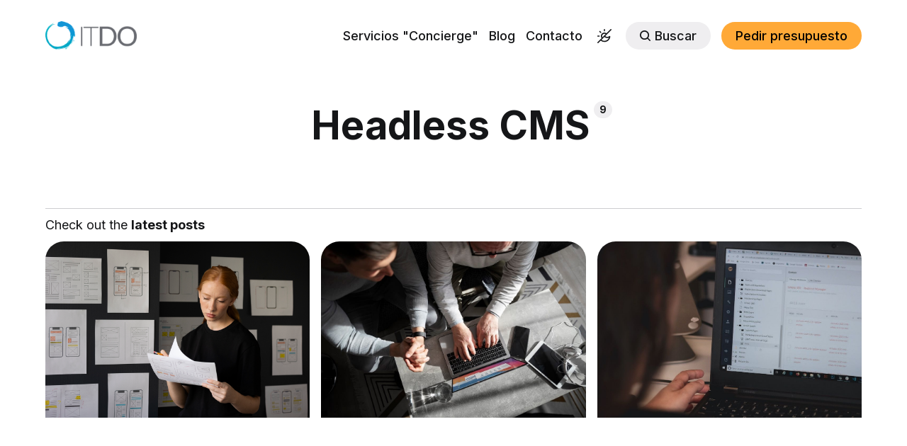

--- FILE ---
content_type: text/html; charset=utf-8
request_url: https://www.itdo.com/blog/tag/headless-cms/
body_size: 13042
content:
<!DOCTYPE html>
<html lang="es" class="auto-dark-mode">
	<head>
		<meta charset="utf-8">
		<meta http-equiv="X-UA-Compatible" content="IE=edge">
		<title>Headless CMS - Blog ITDO - Agencia de desarrollo Web, APPs y Marketing en Barcelona</title>
		<meta name="HandheldFriendly" content="True">
		<meta name="viewport" content="width=device-width, initial-scale=1">
		

<link rel="preconnect" href="https://fonts.googleapis.com"> 
<link rel="preconnect" href="https://fonts.gstatic.com" crossorigin>
<link rel="preload" as="style" href="https://fonts.googleapis.com/css2?family=Inter:wght@300;400;500;700&display=swap">
<link rel="stylesheet" href="https://fonts.googleapis.com/css2?family=Inter:wght@300;400;500;700&display=swap">













		<link rel="stylesheet" type="text/css" href="/blog/assets/css/screen.css?v=793ff4aea6">

		<link rel="manifest" href="/manifest.json"/>
		<link rel="icon" type="image/png" href="/img/ico/ITDO-icon-60px.png">
		<link rel="icon" type="image/png" href="/img/ico/android-icon-192x192.png" sizes="192x192">
		<link rel="apple-touch-icon" type="image/png" href="/img/ico/apple-icon-180x180.png" sizes="180x180">
		

		<style>
:root {
	--font-family-one: 'Inter', sans-serif;
	--font-weight-one-light: 300;
	--font-weight-one-bold: 700;

	--font-family-two: 'Inter', sans-serif;
	--font-weight-two-bold: 700;

	--font-family-three: 'Inter', sans-serif;
	--font-weight-three-regular: 400;
	--font-weight-three-medium: 500;
	--font-weight-three-bold: 700;

	--letter-spacing: -.01em;
}
</style>

		<meta name="description" content="Headless CMS  ITDO. Agencia especializada en desarrollar páginas web.">
    <link rel="icon" href="https://www.itdo.com/blog/content/images/size/w256h256/2018/10/ITDO-icon-60px-1.png" type="image/png">
    <link rel="canonical" href="https://www.itdo.com/blog/tag/headless-cms/">
    <meta name="referrer" content="no-referrer-when-downgrade">
    
    <meta property="og:site_name" content="Blog ITDO - Agencia de desarrollo Web, APPs y Marketing en Barcelona">
    <meta property="og:type" content="website">
    <meta property="og:title" content="Headless CMS - Blog ITDO - Agencia de desarrollo Web, APPs y Marketing en Barcelona">
    <meta property="og:description" content="Headless CMS  ITDO. Agencia especializada en desarrollar páginas web.">
    <meta property="og:url" content="https://www.itdo.com/blog/tag/headless-cms/">
    <meta property="og:image" content="https://www.itdo.com/blog/content/images/2022/06/Header-socialmedia-5.jpg">
    <meta property="article:publisher" content="https://www.facebook.com/itdo.solutions">
    <meta name="twitter:card" content="summary_large_image">
    <meta name="twitter:title" content="Headless CMS - Blog ITDO - Agencia de desarrollo Web, APPs y Marketing en Barcelona">
    <meta name="twitter:description" content="Headless CMS  ITDO. Agencia especializada en desarrollar páginas web.">
    <meta name="twitter:url" content="https://www.itdo.com/blog/tag/headless-cms/">
    <meta name="twitter:image" content="https://www.itdo.com/blog/content/images/2022/06/Header-socialmedia-5.jpg">
    <meta name="twitter:site" content="@ITDO_Solutions">
    <meta property="og:image:width" content="1200">
    <meta property="og:image:height" content="600">
    
    <script type="application/ld+json">
{
    "@context": "https://schema.org",
    "@type": "Series",
    "publisher": {
        "@type": "Organization",
        "name": "Blog ITDO - Agencia de desarrollo Web, APPs y Marketing en Barcelona",
        "url": "https://www.itdo.com/blog/",
        "logo": {
            "@type": "ImageObject",
            "url": "https://www.itdo.com/blog/content/images/2022/06/ITDO.png"
        }
    },
    "url": "https://www.itdo.com/blog/tag/headless-cms/",
    "name": "Headless CMS",
    "mainEntityOfPage": "https://www.itdo.com/blog/tag/headless-cms/",
    "description": "Headless CMS  ITDO. Agencia especializada en desarrollar páginas web."
}
    </script>

    <meta name="generator" content="Ghost 5.80">
    <link rel="alternate" type="application/rss+xml" title="Blog ITDO - Agencia de desarrollo Web, APPs y Marketing en Barcelona" href="https://www.itdo.com/blog/rss/">
    <script defer src="https://cdn.jsdelivr.net/ghost/portal@~2.37/umd/portal.min.js" data-i18n="true" data-ghost="https://www.itdo.com/blog/" data-key="31dbfa6264644158deeb18cc85" data-api="https://www.itdo.com/blog/ghost/api/content/" crossorigin="anonymous"></script><style id="gh-members-styles">.gh-post-upgrade-cta-content,
.gh-post-upgrade-cta {
    display: flex;
    flex-direction: column;
    align-items: center;
    font-family: -apple-system, BlinkMacSystemFont, 'Segoe UI', Roboto, Oxygen, Ubuntu, Cantarell, 'Open Sans', 'Helvetica Neue', sans-serif;
    text-align: center;
    width: 100%;
    color: #ffffff;
    font-size: 16px;
}

.gh-post-upgrade-cta-content {
    border-radius: 8px;
    padding: 40px 4vw;
}

.gh-post-upgrade-cta h2 {
    color: #ffffff;
    font-size: 28px;
    letter-spacing: -0.2px;
    margin: 0;
    padding: 0;
}

.gh-post-upgrade-cta p {
    margin: 20px 0 0;
    padding: 0;
}

.gh-post-upgrade-cta small {
    font-size: 16px;
    letter-spacing: -0.2px;
}

.gh-post-upgrade-cta a {
    color: #ffffff;
    cursor: pointer;
    font-weight: 500;
    box-shadow: none;
    text-decoration: underline;
}

.gh-post-upgrade-cta a:hover {
    color: #ffffff;
    opacity: 0.8;
    box-shadow: none;
    text-decoration: underline;
}

.gh-post-upgrade-cta a.gh-btn {
    display: block;
    background: #ffffff;
    text-decoration: none;
    margin: 28px 0 0;
    padding: 8px 18px;
    border-radius: 4px;
    font-size: 16px;
    font-weight: 600;
}

.gh-post-upgrade-cta a.gh-btn:hover {
    opacity: 0.92;
}</style>
    <script defer src="https://cdn.jsdelivr.net/ghost/sodo-search@~1.1/umd/sodo-search.min.js" data-key="31dbfa6264644158deeb18cc85" data-styles="https://cdn.jsdelivr.net/ghost/sodo-search@~1.1/umd/main.css" data-sodo-search="https://www.itdo.com/blog/" crossorigin="anonymous"></script>
    
    <link href="https://www.itdo.com/blog/webmentions/receive/" rel="webmention">
    <script defer src="/blog/public/cards.min.js?v=793ff4aea6"></script>
    <link rel="stylesheet" type="text/css" href="/blog/public/cards.min.css?v=793ff4aea6">
    <script defer src="/blog/public/comment-counts.min.js?v=793ff4aea6" data-ghost-comments-counts-api="https://www.itdo.com/blog/members/api/comments/counts/"></script>
    <script defer src="/blog/public/member-attribution.min.js?v=793ff4aea6"></script>
    <style>
.comments-section {
    max-width: var(--max-width-post-wrap);
}
.google-auto-placed {
    background: #cdcdcd;
    padding: 10px;
    margin: 10px;
}
.google-auto-placed:before {
    content: "Ads";
    font-weight: 900;
    color: black!important;
}
.partial-dark-mode .is-logo img,
.auto-dark-mode .is-logo img,
.dark-mode .is-logo img {
  content: url("https://www.itdo.com/blog/content/media/ITDO-white.png");
}
.itdo-accent {
    color: black!important;
    background-color: #FFA937!important;
}
.partial-dark-mode .subscribe-alert .alert-success ,
.auto-dark-mode .subscribe-alert .alert-success ,
.dark-mode .subscribe-alert .alert-success  {
    color:black!important;
}
.partial-dark-mode .alert-error ,
.auto-dark-mode .alert-error ,
.dark-mode .alert-error  {
    color:black!important;
}
.subscribe-alert .alert-success {
    background-color: rgb(93, 255, 93);
     padding-left: 20px!important;
    padding-right: 20px!important;
}
.alert-error {
    background-color: rgb(255, 134, 134);
    color: white;
    padding-left: 20px!important;
    padding-right: 20px!important;
}
.partial-dark-mode:root,
.auto-dark-mode:root,
.dark-mode:root {
    --ghost-accent-color: #1095D7;
}   
.gh-portal-powered { 
    display: none!important; 
}
.gh-portal-triggerbtn-iframe {
    right: 100px!important;
    bottom: 5px!important;
}
input#copy-link {
    margin-top: 10px;
}
#nr-webreader {
    display: none;
}
.post-template #nr-webreader {
    display: block!important;
}
.hero-title a {
    color: var(--ghost-accent-color);
    font-weight: 600;
}
.membership-card .membership-button:nth-child(3) {
    background: #FFA937!important;
    color: black!important;
}
.footer-nav, .footer-nav-column {
    flex-grow: 300;
}
.footer-nav .footer-nav-column:last-child {
    flex-grow: 300;
    width: 250px;
}
.footer-nav-column {
    width: 180px;
}
.darkmode button {
    background: none;
    border: 0;
}
.hero-nonusers {
    font-weight: var(--font-weight-one-light);
    line-height: 1.2;
    max-width: 1500px;
    margin-top: 0;
    letter-spacing: var(--letter-spacing, normal);
    font-size: 6rem;
    margin-top: -4.5vh!important;
    margin-bottom: 4.5vh;
}
@media (max-width: 1024px) {
    .header-checkbox:checked ~ nav {
        width: 210px!important;
    }
    .header-nav li.darkmode svg {
        fill: white!important;
    }
    .partial-dark-mode .header-nav li.darkmode svg,
    .auto-dark-mode .header-nav li.darkmode svg,
    .dark-mode .header-nav li.darkmode svg {
        fill: black!important;
    }
    .hero-nonusers {
        font-size: 3rem!important;
        margin-top: 0px!important;
    }
}
@media (max-width: 1280px) {
    .global-tags a{
        margin-bottom: 7px;
    }
    .header-nav .signup {
     	display:none!important;   
    }
    .gh-portal-triggerbtn-iframe {
        right: 60px!important;
        bottom: -18px!important;
    }
}
.darkmode .icon-dark {
    margin-top:8px;
	width: 20px;
	height: 20px;
}

</style>

<script>
if ("serviceWorker" in navigator) {
	  window.addEventListener("load", function() {
	    navigator.serviceWorker
	      .register("/serviceWorker.js")
	      .then(res => console.log("service worker registered"))
	      .catch(err => console.log("service worker not registered", err))
	  })
}
</script>
   <!-- Start cookieyes banner -->
    <!--  <script id="cookieyes" type="text/javascript" src="https://cdn-cookieyes.com/client_data/e7ddf0acae581cd4c6c39fea/script.js"></script> -->
    <!-- End cookieyes banner --> 

<!-- Google Ads -->
<script async src="https://pagead2.googlesyndication.com/pagead/js/adsbygoogle.js?client=ca-pub-9011780667780408" crossorigin="anonymous" type="text/plain" data-cookieconsent="marketing"></script>

<!-- Google Tag Manager-->
<script  data-cookieconsent="statistics">(function(w,d,s,l,i){w[l]=w[l]||[];w[l].push({'gtm.start':
new Date().getTime(),event:'gtm.js'});var f=d.getElementsByTagName(s)[0],
j=d.createElement(s),dl=l!='dataLayer'?'&l='+l:'';j.async=true;j.src=
'https://www.googletagmanager.com/gtm.js?id='+i+dl;f.parentNode.insertBefore(j,f);
})(window,document,'script','dataLayer','GTM-P3GW9PX');</script> <style>:root {--ghost-accent-color: #134D91;}</style>
	</head>
	<body class="tag-template tag-headless-cms global-accent-color-buttons">
		<div class="global-wrap">
			<div class="global-content">
				<header class="header-section">
	<div class="header-wrap global-padding">
		<div class="header-logo"><a href="https://www.itdo.com/blog" class="is-logo"><img src="https://www.itdo.com/blog/content/images/2022/06/ITDO.png" alt="Blog ITDO - Agencia de desarrollo Web, APPs y Marketing en Barcelona home"></a>
</div>
		<div class="header-nav is-button-accent-color">
			<span class="header-search search-open is-mobile"><svg role="img" viewBox="0 0 24 24" xmlns="http://www.w3.org/2000/svg"><path d="m16.822 18.813 4.798 4.799c.262.248.61.388.972.388.772-.001 1.407-.637 1.407-1.409 0-.361-.139-.709-.387-.971l-4.799-4.797c3.132-4.108 2.822-10.005-.928-13.756l-.007-.007-.278-.278a.6985.6985 0 0 0-.13-.107C13.36-1.017 7.021-.888 3.066 3.067c-4.088 4.089-4.088 10.729 0 14.816 3.752 3.752 9.65 4.063 13.756.93Zm-.965-13.719c2.95 2.953 2.95 7.81 0 10.763-2.953 2.949-7.809 2.949-10.762 0-2.951-2.953-2.951-7.81 0-10.763 2.953-2.95 7.809-2.95 10.762 0Z"/></svg></span>
			<input id="toggle" class="header-checkbox" type="checkbox">
			<label class="header-toggle" for="toggle">
				<span>
					<span class="bar"></span>
					<span class="bar"></span>
					<span class="bar"></span>
				</span>
			</label>
		<nav>
<ul>
	<li><a href="https://www.itdo.com/desarrollo-web-avanzado-a-medida">Servicios &quot;Concierge&quot;</a></li>
	<li><a href="https://www.itdo.com/blog/">Blog</a></li>
	<li><a href="https://www.itdo.com/contacto">Contacto</a></li>
	<li class="darkmode">
	<button title="Dark / Light Mode" type="button"><svg class="icon-dark" role="img" viewBox="0 0 24 24" xmlns="http://www.w3.org/2000/svg" aria-labelledby="color-scheme-system"><path d="M12 4a1 1 0 0 1-1-1V1a1 1 0 0 1 2 0v2a1 1 0 0 1-1 1zM4.933 6.348a.997.997 0 0 0 1.414 0 .999.999 0 0 0 0-1.414l-1.42-1.42a.999.999 0 1 0-1.414 1.414l1.42 1.42zM1 13h2a1 1 0 1 0 0-2H1a1 1 0 0 0 0 2zm19.486-8.072 3.221-3.221A.999.999 0 1 0 22.293.293l-3.221 3.221-1.42 1.42-2.19 2.19A5.955 5.955 0 0 0 12 6c-3.309 0-6 2.691-6 6 0 1.258.406 2.453 1.124 3.462l-2.105 2.105c-.026.021-.058.03-.083.055s-.033.056-.055.082l-1.368 1.368-.001.002-3.219 3.219a.999.999 0 1 0 1.414 1.414l3.987-3.987a10.03 10.03 0 0 0 6.332 2.262c5.103-.001 9.473-3.902 9.951-9.081a1 1 0 0 0-1.591-.896 5.96 5.96 0 0 1-7.037.06l5.717-5.716 1.42-1.421zm-.945 9.78c-1.21 3.337-4.564 5.587-8.257 5.238a8.019 8.019 0 0 1-4.165-1.651l4.802-4.802c.05.038.093.082.144.12a7.955 7.955 0 0 0 7.476 1.095zm-10.979-.684A3.968 3.968 0 0 1 8 12c0-2.206 1.794-4 4-4a3.98 3.98 0 0 1 2.025.561l-5.463 5.463z"></path></svg></button>
</li>	<li class="header-search search-open is-desktop global-button"><span><svg role="img" viewBox="0 0 24 24" xmlns="http://www.w3.org/2000/svg"><path d="m16.822 18.813 4.798 4.799c.262.248.61.388.972.388.772-.001 1.407-.637 1.407-1.409 0-.361-.139-.709-.387-.971l-4.799-4.797c3.132-4.108 2.822-10.005-.928-13.756l-.007-.007-.278-.278a.6985.6985 0 0 0-.13-.107C13.36-1.017 7.021-.888 3.066 3.067c-4.088 4.089-4.088 10.729 0 14.816 3.752 3.752 9.65 4.063 13.756.93Zm-.965-13.719c2.95 2.953 2.95 7.81 0 10.763-2.953 2.949-7.809 2.949-10.762 0-2.951-2.953-2.951-7.81 0-10.763 2.953-2.95 7.809-2.95 10.762 0Z"/></svg>Buscar</span></li>
	<li class="signup"><a href="https://www.itdo.com/blog/signup/" class="global-button">Únete a la Comunidad ITDO</a></li>
	<li class="account"><a href="https://www.itdo.com/pedir-presupuesto/proyecto" class="global-button itdo-accent">Pedir presupuesto</a></li>
</ul>
</nav>
	</div>
</div>
</header>				<main class="global-main">
					<div class="archive-section">
	<h1 class="archive-title global-title is-tag">Headless CMS<span>9</span></h1>
</div>
<div class="loop-section global-padding">
	<div class="global-subtitle">
		<small class="global-subtitle-title">
		Check out the <span>latest posts</span></small>
	</div>
	<div class="loop-wrap">
		<article class="item is-loop is-image">
	<div class="item-image global-image global-image-orientation global-radius is-square">
		
		<a href="/blog/diseno-de-emociones-claves-para-crear-vinculos-duraderos-entre-marca-y-usuario-2/" alt="link: UX sin ataduras: Cómo diseñar para arquitecturas headless">
			<img srcset="/blog/content/images/size/w300/2025/07/itdo-ux-sin-ataduras.png 300w, 
			 /blog/content/images/size/w600/2025/07/itdo-ux-sin-ataduras.png 600w,
			 /blog/content/images/size/w1200/2025/07/itdo-ux-sin-ataduras.png 1200w"
	 sizes="(max-width:480px) 300px, (max-width:768px) 600px, 1200px"
	 src="/blog/content/images/size/w1200/2025/07/itdo-ux-sin-ataduras.png"
	 loading="lazy"
	 alt="">
		</a>
		<div class="item-authors global-authors">
			<div>
				<div class="item-author global-item-author is-image global-image">
					<a href="/blog/author/chiyana/" class="global-link" title="Chiyana Simões"></a>
					<img src="/blog/content/images/size/w300/2022/06/20292935_1920895341488003_6176692886044470576_n.jpeg" loading="lazy" alt="Chiyana Simões">				</div>
			</div>
		</div>
	</div>
	<div class="item-content">
		<div class="item-tags global-tags">
			<a href="/blog/tag/diseno/">Diseño</a><span><a href="/blog/tag/diseno-ux/">Diseño UX</a><a href="/blog/tag/headless/">Headless</a></span>
		</div>
		<h2 class="item-title"><a href="/blog/diseno-de-emociones-claves-para-crear-vinculos-duraderos-entre-marca-y-usuario-2/">UX sin ataduras: Cómo diseñar para arquitecturas headless</a></h2>
		<p class="item-excerpt">
			Diseñar pensando en el usuario, no en el gestor de contenidos, priorizando la experiencia por encima de la estructura técnica.
		</p>
	</div>
</article>		<article class="item is-loop is-image">
	<div class="item-image global-image global-image-orientation global-radius is-square">
		
		<a href="/blog/drupal-cms-el-nuevo-camino-hacia-una-experiencia-mas-intuitiva/" alt="link: Drupal CMS: el nuevo camino hacia una experiencia más intuitiva">
			<img srcset="/blog/content/images/size/w300/2025/01/ITDO-drupal-cms-el-nuevo-camino-hacia-una-experiencia-mas-intuitiva.jpg 300w, 
			 /blog/content/images/size/w600/2025/01/ITDO-drupal-cms-el-nuevo-camino-hacia-una-experiencia-mas-intuitiva.jpg 600w,
			 /blog/content/images/size/w1200/2025/01/ITDO-drupal-cms-el-nuevo-camino-hacia-una-experiencia-mas-intuitiva.jpg 1200w"
	 sizes="(max-width:480px) 300px, (max-width:768px) 600px, 1200px"
	 src="/blog/content/images/size/w1200/2025/01/ITDO-drupal-cms-el-nuevo-camino-hacia-una-experiencia-mas-intuitiva.jpg"
	 loading="lazy"
	 alt="">
		</a>
		<div class="item-authors global-authors">
			<div>
				<div class="item-author global-item-author is-image global-image">
					<a href="/blog/author/chiyana/" class="global-link" title="Chiyana Simões"></a>
					<img src="/blog/content/images/size/w300/2022/06/20292935_1920895341488003_6176692886044470576_n.jpeg" loading="lazy" alt="Chiyana Simões">				</div>
			</div>
		</div>
	</div>
	<div class="item-content">
		<div class="item-tags global-tags">
			<a href="/blog/tag/drupal/">Drupal</a><span><a href="/blog/tag/cms/">CMS</a><a href="/blog/tag/headless-cms/">Headless CMS</a></span>
		</div>
		<h2 class="item-title"><a href="/blog/drupal-cms-el-nuevo-camino-hacia-una-experiencia-mas-intuitiva/">Drupal CMS: el nuevo camino hacia una experiencia más intuitiva</a></h2>
		<p class="item-excerpt">
			El impacto de Drupal CMS va más allá de las funcionalidades que ofrece.
		</p>
	</div>
</article>		<article class="item is-loop is-image">
	<div class="item-image global-image global-image-orientation global-radius is-square">
		
		<a href="/blog/headless-cms-vs-decoupled-cms/" alt="link: Headless CMS vs Decoupled CMS">
			<img srcset="/blog/content/images/size/w300/2023/05/sigmund-59yRYIHWtzY-unsplash.jpg 300w, 
			 /blog/content/images/size/w600/2023/05/sigmund-59yRYIHWtzY-unsplash.jpg 600w,
			 /blog/content/images/size/w1200/2023/05/sigmund-59yRYIHWtzY-unsplash.jpg 1200w"
	 sizes="(max-width:480px) 300px, (max-width:768px) 600px, 1200px"
	 src="/blog/content/images/size/w1200/2023/05/sigmund-59yRYIHWtzY-unsplash.jpg"
	 loading="lazy"
	 alt="">
		</a>
		<div class="item-authors global-authors">
			<div>
				<div class="item-author global-item-author is-image global-image">
					<a href="/blog/author/sergio-vergara/" class="global-link" title="Sergio Vergara"></a>
					<img src="/blog/content/images/size/w300/2022/06/perfil-cara.png" loading="lazy" alt="Sergio Vergara">				</div>
			</div>
		</div>
	</div>
	<div class="item-content">
		<div class="item-tags global-tags">
			<a href="/blog/tag/headless-cms/">Headless CMS</a><span><a href="/blog/tag/decoupled-cms/">Decoupled CMS</a><a href="/blog/tag/cms/">CMS</a></span>
		</div>
		<h2 class="item-title"><a href="/blog/headless-cms-vs-decoupled-cms/">Headless CMS vs Decoupled CMS</a></h2>
		<p class="item-excerpt">
			Revisemos las diferencias, los beneficios y también los inconvenientes de Headless CMS y un Decouple CMS.
		</p>
	</div>
</article>		<article class="item is-loop is-image">
	<div class="item-image global-image global-image-orientation global-radius is-square">
		
		<a href="/blog/el-futuro-del-e-commerce-headless-commerce/" alt="link: El futuro del e-Commerce: Headless Commerce">
			<img srcset="/blog/content/images/size/w300/2023/02/cardmapr-nl-pwxESDWRwDE-unsplash.jpg 300w, 
			 /blog/content/images/size/w600/2023/02/cardmapr-nl-pwxESDWRwDE-unsplash.jpg 600w,
			 /blog/content/images/size/w1200/2023/02/cardmapr-nl-pwxESDWRwDE-unsplash.jpg 1200w"
	 sizes="(max-width:480px) 300px, (max-width:768px) 600px, 1200px"
	 src="/blog/content/images/size/w1200/2023/02/cardmapr-nl-pwxESDWRwDE-unsplash.jpg"
	 loading="lazy"
	 alt="">
		</a>
		<div class="item-authors global-authors">
			<div>
				<div class="item-author global-item-author is-image global-image">
					<a href="/blog/author/sergio-vergara/" class="global-link" title="Sergio Vergara"></a>
					<img src="/blog/content/images/size/w300/2022/06/perfil-cara.png" loading="lazy" alt="Sergio Vergara">				</div>
			</div>
		</div>
	</div>
	<div class="item-content">
		<div class="item-tags global-tags">
			<a href="/blog/tag/e-commerce/">E-Commerce</a><span><a href="/blog/tag/headless/">Headless</a><a href="/blog/tag/headless-cms/">Headless CMS</a></span>
		</div>
		<h2 class="item-title"><a href="/blog/el-futuro-del-e-commerce-headless-commerce/">El futuro del e-Commerce: Headless Commerce</a></h2>
		<p class="item-excerpt">
			La competencia en el comercio electrónico actual es muy competitivo.
		</p>
	</div>
</article>		<article class="item is-loop is-image">
	<div class="item-image global-image global-image-orientation global-radius is-square">
		
		<a href="/blog/plataformas-headless-cms-para-tu-nuevo-sitio-web/" alt="link: Plataformas Headless CMS para tu nuevo sitio web">
			<img srcset="/blog/content/images/size/w300/2022/04/ITDO-HeadlessCMS.jpg 300w, 
			 /blog/content/images/size/w600/2022/04/ITDO-HeadlessCMS.jpg 600w,
			 /blog/content/images/size/w1200/2022/04/ITDO-HeadlessCMS.jpg 1200w"
	 sizes="(max-width:480px) 300px, (max-width:768px) 600px, 1200px"
	 src="/blog/content/images/size/w1200/2022/04/ITDO-HeadlessCMS.jpg"
	 loading="lazy"
	 alt="">
		</a>
		<div class="item-authors global-authors">
			<div>
				<div class="item-author global-item-author is-image global-image">
					<a href="/blog/author/sergio-vergara/" class="global-link" title="Sergio Vergara"></a>
					<img src="/blog/content/images/size/w300/2022/06/perfil-cara.png" loading="lazy" alt="Sergio Vergara">				</div>
			</div>
		</div>
	</div>
	<div class="item-content">
		<div class="item-tags global-tags">
			<a href="/blog/tag/headless-cms/">Headless CMS</a><span><a href="/blog/tag/digitalizacion/">Digitalización</a><a href="/blog/tag/sitios-web-estaticos/">sitios web estáticos</a></span>
		</div>
		<h2 class="item-title"><a href="/blog/plataformas-headless-cms-para-tu-nuevo-sitio-web/">Plataformas Headless CMS para tu nuevo sitio web</a></h2>
		<p class="item-excerpt">
			En abril de 2019 Chiyana ya nos presentaba las Plataformas Headless CMS - ¿Por qué deberías utilizarlas?. Si necesitas combinar un CMS y alguna solución para una Web estática y te encuentras en una situación en que debes decidirte sobre los diferentes enfoques, Headless CMS es lo que andas buscando....
		</p>
	</div>
</article>		<article class="item is-loop is-image">
	<div class="item-image global-image global-image-orientation global-radius is-square">
		
		<a href="/blog/tendencias-tecnologicas-de-e-commerce-2021/" alt="link: Tendencias tecnológicas de e-Commerce 2021">
			<img srcset="/blog/content/images/size/w300/2021/04/ITDO-Tendencias_tecnologicas.jpg 300w, 
			 /blog/content/images/size/w600/2021/04/ITDO-Tendencias_tecnologicas.jpg 600w,
			 /blog/content/images/size/w1200/2021/04/ITDO-Tendencias_tecnologicas.jpg 1200w"
	 sizes="(max-width:480px) 300px, (max-width:768px) 600px, 1200px"
	 src="/blog/content/images/size/w1200/2021/04/ITDO-Tendencias_tecnologicas.jpg"
	 loading="lazy"
	 alt="">
		</a>
		<div class="item-authors global-authors">
			<div>
				<div class="item-author global-item-author is-image global-image">
					<a href="/blog/author/sergio-vergara/" class="global-link" title="Sergio Vergara"></a>
					<img src="/blog/content/images/size/w300/2022/06/perfil-cara.png" loading="lazy" alt="Sergio Vergara">				</div>
			</div>
		</div>
	</div>
	<div class="item-content">
		<div class="item-tags global-tags">
			<a href="/blog/tag/e-commerce/">E-Commerce</a><span><a href="/blog/tag/digitalizacion/">Digitalización</a><a href="/blog/tag/graphql/">GraphQL</a></span>
		</div>
		<h2 class="item-title"><a href="/blog/tendencias-tecnologicas-de-e-commerce-2021/">Tendencias tecnológicas de e-Commerce 2021</a></h2>
		<p class="item-excerpt">
			La semana pasada te presenté 5 estrategias para mejorar tu tienda online en 2021 y hace unas semanas Verónica nos presentó 8 Tendencias de e-Commerce en 2021, es por ello que hoy quiero presentarte tendencias tecnológicas e-Commerce que puedes evaluar para evolucionar tu tienda online este 2021.

Las estrategias son...
		</p>
	</div>
</article>		<article class="item is-loop is-image">
	<div class="item-image global-image global-image-orientation global-radius is-square">
		
		<a href="/blog/como-mejorar-el-rendimiento-y-seguridad-de-mi-pagina-web/" alt="link: ¿Cómo mejorar el rendimiento y la seguridad de mi página web?">
			<img srcset="/blog/content/images/size/w300/2020/05/ITDO-rendimiento-seguridad-CMS.jpg 300w, 
			 /blog/content/images/size/w600/2020/05/ITDO-rendimiento-seguridad-CMS.jpg 600w,
			 /blog/content/images/size/w1200/2020/05/ITDO-rendimiento-seguridad-CMS.jpg 1200w"
	 sizes="(max-width:480px) 300px, (max-width:768px) 600px, 1200px"
	 src="/blog/content/images/size/w1200/2020/05/ITDO-rendimiento-seguridad-CMS.jpg"
	 loading="lazy"
	 alt="">
		</a>
		<div class="item-authors global-authors">
			<div>
				<div class="item-author global-item-author is-image global-image">
					<a href="/blog/author/sergio-vergara/" class="global-link" title="Sergio Vergara"></a>
					<img src="/blog/content/images/size/w300/2022/06/perfil-cara.png" loading="lazy" alt="Sergio Vergara">				</div>
			</div>
		</div>
	</div>
	<div class="item-content">
		<div class="item-tags global-tags">
			<a href="/blog/tag/desarrollo-web/">Desarrollo Web</a><span><a href="/blog/tag/diseno-web/">Diseño Web</a><a href="/blog/tag/seguridad/">Seguridad</a></span>
		</div>
		<h2 class="item-title"><a href="/blog/como-mejorar-el-rendimiento-y-seguridad-de-mi-pagina-web/">¿Cómo mejorar el rendimiento y la seguridad de mi página web?</a></h2>
		<p class="item-excerpt">
			Con un CMS desacoplado mejorarás el rendimiento y la seguridad, disminuyendo el doble el tiempo de carga de tu página web. 
		</p>
	</div>
</article>		<article class="item is-loop is-image">
	<div class="item-image global-image global-image-orientation global-radius is-square">
		
		<a href="/blog/conoces-la-arquitectura-de-desarrollo-web-jamstack/" alt="link: ¿Conoces la arquitectura de desarrollo web JAMstack?">
			<img srcset="/blog/content/images/size/w300/2019/06/ITDO-JAMstack-1.jpg 300w, 
			 /blog/content/images/size/w600/2019/06/ITDO-JAMstack-1.jpg 600w,
			 /blog/content/images/size/w1200/2019/06/ITDO-JAMstack-1.jpg 1200w"
	 sizes="(max-width:480px) 300px, (max-width:768px) 600px, 1200px"
	 src="/blog/content/images/size/w1200/2019/06/ITDO-JAMstack-1.jpg"
	 loading="lazy"
	 alt="">
		</a>
		<div class="item-authors global-authors">
			<div>
				<div class="item-author global-item-author is-image global-image">
					<a href="/blog/author/sergio-vergara/" class="global-link" title="Sergio Vergara"></a>
					<img src="/blog/content/images/size/w300/2022/06/perfil-cara.png" loading="lazy" alt="Sergio Vergara">				</div>
			</div>
		</div>
	</div>
	<div class="item-content">
		<div class="item-tags global-tags">
			<a href="/blog/tag/desarrollo-web/">Desarrollo Web</a><span><a href="/blog/tag/www/">WWW</a><a href="/blog/tag/api/">API</a></span>
		</div>
		<h2 class="item-title"><a href="/blog/conoces-la-arquitectura-de-desarrollo-web-jamstack/">¿Conoces la arquitectura de desarrollo web JAMstack?</a></h2>
		<p class="item-excerpt">
			JAMstack es un conjunto de buenas prácticas de desarrollo web, enfocado en aportar el mejor rendimiento, la mayor seguridad, y el menor coste para escalar. 
		</p>
	</div>
</article>		<article class="item is-loop is-image">
	<div class="item-image global-image global-image-orientation global-radius is-square">
		
		<a href="/blog/plataformas-headless-cms-por-que-deberia-utilizarlas/" alt="link: Plataformas Headless CMS - ¿Por qué deberías utilizarlas?">
			<img srcset="/blog/content/images/size/w300/2019/04/headless-CMS-3283316.jpg 300w, 
			 /blog/content/images/size/w600/2019/04/headless-CMS-3283316.jpg 600w,
			 /blog/content/images/size/w1200/2019/04/headless-CMS-3283316.jpg 1200w"
	 sizes="(max-width:480px) 300px, (max-width:768px) 600px, 1200px"
	 src="/blog/content/images/size/w1200/2019/04/headless-CMS-3283316.jpg"
	 loading="lazy"
	 alt="">
		</a>
		<div class="item-authors global-authors">
			<div>
				<div class="item-author global-item-author is-image global-image">
					<a href="/blog/author/chiyana/" class="global-link" title="Chiyana Simões"></a>
					<img src="/blog/content/images/size/w300/2022/06/20292935_1920895341488003_6176692886044470576_n.jpeg" loading="lazy" alt="Chiyana Simões">				</div>
			</div>
		</div>
	</div>
	<div class="item-content">
		<div class="item-tags global-tags">
			<a href="/blog/tag/headless-cms/">Headless CMS</a><span><a href="/blog/tag/desarrollo-web/">Desarrollo Web</a><a href="/blog/tag/cloud/">Cloud</a></span>
		</div>
		<h2 class="item-title"><a href="/blog/plataformas-headless-cms-por-que-deberia-utilizarlas/">Plataformas Headless CMS - ¿Por qué deberías utilizarlas?</a></h2>
		<p class="item-excerpt">
			Hace unos días Sergio nos animaba a reflexionar sobre “Escoger una web estática y no un CMS”, y llegamos a la conclusión que gestionar un CMS puede ser excesivo
		</p>
	</div>
</article>	</div>
</div><div class="pagination-section">
</div>
				</main>
				<footer class="footer-section global-footer">
	<div class="footer-wrap global-padding">
		<div class="footer-subscribe">
<h3 class="global-title">Suscríbete y <span>accede a contenido Premium</span>.</h3>
	<div class="subscribe-section">
		<div class="subscribe-wrap">
			<form data-members-form="subscribe" class="subscribe-form" data-members-autoredirect="false">
				<input data-members-email type="email" placeholder="Tu email" aria-label="Tu email" required>
				<button class="global-button" type="submit">Suscríbete</button>
			</form>
			<div class="subscribe-alert">
				<small class="alert-loading global-alert">Enviando tu solicitud...</small>
				<small class="alert-success global-alert">Estas a un paso de miembro de la Comunidad ITDO 😎. Por favor revisa tu bandeja de entrada para confirmar tu suscripción.</small>
				<small class="alert-error global-alert">Ups 😨, parece que no se ha podido enviar tu solicitud. Por favor prueba más tarde.</small>
			</div>
		</div>
	</div>
</div>
		<div class="footer-container">
			<div class="footer-content">
				<div class="footer-logo">
					<a href="https://www.itdo.com/blog" class="is-logo"><img src="https://www.itdo.com/blog/content/images/2022/06/ITDO.png" alt="Blog ITDO - Agencia de desarrollo Web, APPs y Marketing en Barcelona home"></a>
				</div>
				<p class="footer-description">Blog de ITDO - Agencia digital de desarrollo Web, APPs, Transformación y Marketing Digital en Barcelona</p>
				<div class="footer-itdo">
					<li><b>Email:</b> <a href="mailto:aloha@itdo.com" title="Email ITDO">aloha@itdo.com</a></li>
					<li><b>Teléfono:</b> <a href="tel:+34931004545" title="Teléfono ITDO">93 100 45 45</a></li>
					<li class="darkmode">
	<button title="Dark / Light Mode" type="button"><svg class="icon-dark" role="img" viewBox="0 0 24 24" xmlns="http://www.w3.org/2000/svg" aria-labelledby="color-scheme-system"><path d="M12 4a1 1 0 0 1-1-1V1a1 1 0 0 1 2 0v2a1 1 0 0 1-1 1zM4.933 6.348a.997.997 0 0 0 1.414 0 .999.999 0 0 0 0-1.414l-1.42-1.42a.999.999 0 1 0-1.414 1.414l1.42 1.42zM1 13h2a1 1 0 1 0 0-2H1a1 1 0 0 0 0 2zm19.486-8.072 3.221-3.221A.999.999 0 1 0 22.293.293l-3.221 3.221-1.42 1.42-2.19 2.19A5.955 5.955 0 0 0 12 6c-3.309 0-6 2.691-6 6 0 1.258.406 2.453 1.124 3.462l-2.105 2.105c-.026.021-.058.03-.083.055s-.033.056-.055.082l-1.368 1.368-.001.002-3.219 3.219a.999.999 0 1 0 1.414 1.414l3.987-3.987a10.03 10.03 0 0 0 6.332 2.262c5.103-.001 9.473-3.902 9.951-9.081a1 1 0 0 0-1.591-.896 5.96 5.96 0 0 1-7.037.06l5.717-5.716 1.42-1.421zm-.945 9.78c-1.21 3.337-4.564 5.587-8.257 5.238a8.019 8.019 0 0 1-4.165-1.651l4.802-4.802c.05.038.093.082.144.12a7.955 7.955 0 0 0 7.476 1.095zm-10.979-.684A3.968 3.968 0 0 1 8 12c0-2.206 1.794-4 4-4a3.98 3.98 0 0 1 2.025.561l-5.463 5.463z"></path></svg></button>
</li>				</div>
			</div>
			<div class="footer-nav">
				<div class="footer-nav-column is-social">
					<small>Social</small>
					<ul>
						

<li><a href="https://www.facebook.com/itdo.solutions" target="_blank"><svg role="img" viewBox="0 0 24 24" xmlns="http://www.w3.org/2000/svg"><path d="M23.9981 11.9991C23.9981 5.37216 18.626 0 11.9991 0C5.37216 0 0 5.37216 0 11.9991C0 17.9882 4.38789 22.9522 10.1242 23.8524V15.4676H7.07758V11.9991H10.1242V9.35553C10.1242 6.34826 11.9156 4.68714 14.6564 4.68714C15.9692 4.68714 17.3424 4.92149 17.3424 4.92149V7.87439H15.8294C14.3388 7.87439 13.8739 8.79933 13.8739 9.74824V11.9991H17.2018L16.6698 15.4676H13.8739V23.8524C19.6103 22.9522 23.9981 17.9882 23.9981 11.9991Z"/></svg>Facebook</a></li>

<li><a href="https://twitter.com/ITDO_Solutions" target="_blank"><svg role="img" viewBox="0 0 24 24" xmlns="http://www.w3.org/2000/svg"><path d="M18.901 1.153h3.68l-8.04 9.19L24 22.846h-7.406l-5.8-7.584-6.638 7.584H.474l8.6-9.83L0 1.154h7.594l5.243 6.932ZM17.61 20.644h2.039L6.486 3.24H4.298Z"/></svg>X/Twitter</a></li>

<li><a href="https://www.instagram.com/ITDO_Solutions/" target="_blank"><svg role="img" viewBox="0 0 24 24" xmlns="http://www.w3.org/2000/svg"><path d="M12 0C8.74 0 8.333.015 7.053.072 5.775.132 4.905.333 4.14.63c-.789.306-1.459.717-2.126 1.384S.935 3.35.63 4.14C.333 4.905.131 5.775.072 7.053.012 8.333 0 8.74 0 12s.015 3.667.072 4.947c.06 1.277.261 2.148.558 2.913.306.788.717 1.459 1.384 2.126.667.666 1.336 1.079 2.126 1.384.766.296 1.636.499 2.913.558C8.333 23.988 8.74 24 12 24s3.667-.015 4.947-.072c1.277-.06 2.148-.262 2.913-.558.788-.306 1.459-.718 2.126-1.384.666-.667 1.079-1.335 1.384-2.126.296-.765.499-1.636.558-2.913.06-1.28.072-1.687.072-4.947s-.015-3.667-.072-4.947c-.06-1.277-.262-2.149-.558-2.913-.306-.789-.718-1.459-1.384-2.126C21.319 1.347 20.651.935 19.86.63c-.765-.297-1.636-.499-2.913-.558C15.667.012 15.26 0 12 0zm0 2.16c3.203 0 3.585.016 4.85.071 1.17.055 1.805.249 2.227.415.562.217.96.477 1.382.896.419.42.679.819.896 1.381.164.422.36 1.057.413 2.227.057 1.266.07 1.646.07 4.85s-.015 3.585-.074 4.85c-.061 1.17-.256 1.805-.421 2.227-.224.562-.479.96-.899 1.382-.419.419-.824.679-1.38.896-.42.164-1.065.36-2.235.413-1.274.057-1.649.07-4.859.07-3.211 0-3.586-.015-4.859-.074-1.171-.061-1.816-.256-2.236-.421-.569-.224-.96-.479-1.379-.899-.421-.419-.69-.824-.9-1.38-.165-.42-.359-1.065-.42-2.235-.045-1.26-.061-1.649-.061-4.844 0-3.196.016-3.586.061-4.861.061-1.17.255-1.814.42-2.234.21-.57.479-.96.9-1.381.419-.419.81-.689 1.379-.898.42-.166 1.051-.361 2.221-.421 1.275-.045 1.65-.06 4.859-.06l.045.03zm0 3.678c-3.405 0-6.162 2.76-6.162 6.162 0 3.405 2.76 6.162 6.162 6.162 3.405 0 6.162-2.76 6.162-6.162 0-3.405-2.76-6.162-6.162-6.162zM12 16c-2.21 0-4-1.79-4-4s1.79-4 4-4 4 1.79 4 4-1.79 4-4 4zm7.846-10.405c0 .795-.646 1.44-1.44 1.44-.795 0-1.44-.646-1.44-1.44 0-.794.646-1.439 1.44-1.439.793-.001 1.44.645 1.44 1.439z"/></svg>Instagram</a></li>

<li><a href="https://medium.com/@itdo_solutions" target="_blank"><svg role="img" viewBox="0 0 24 24" xmlns="http://www.w3.org/2000/svg"><path d="M2.846 6.36c.03-.295-.083-.586-.303-.784l-2.24-2.7v-.403H7.26l5.378 11.795 4.728-11.795H24v.403l-1.917 1.837c-.165.126-.247.333-.213.538v13.5c-.034.204.048.41.213.537l1.87 1.837v.403h-9.41v-.403l1.937-1.882c.19-.19.19-.246.19-.538V7.794l-5.39 13.688h-.727L4.278 7.794v9.174c-.052.386.076.774.347 1.053l2.52 3.06v.402H0v-.403l2.52-3.06c.27-.278.39-.67.326-1.052V6.36z"/></svg>Medium</a></li>

<li><a href="http://www.linkedin.com/company/itdo" target="_blank"><svg role="img" viewBox="0 0 24 24" xmlns="http://www.w3.org/2000/svg"><path d="M20.447 20.452h-3.554v-5.569c0-1.328-.027-3.037-1.852-3.037-1.853 0-2.136 1.445-2.136 2.939v5.667H9.351V9h3.414v1.561h.046c.477-.9 1.637-1.85 3.37-1.85 3.601 0 4.267 2.37 4.267 5.455v6.286zM5.337 7.433c-1.144 0-2.063-.926-2.063-2.065 0-1.138.92-2.063 2.063-2.063 1.14 0 2.064.925 2.064 2.063 0 1.139-.925 2.065-2.064 2.065zm1.782 13.019H3.555V9h3.564v11.452zM22.225 0H1.771C.792 0 0 .774 0 1.729v20.542C0 23.227.792 24 1.771 24h20.451C23.2 24 24 23.227 24 22.271V1.729C24 .774 23.2 0 22.222 0h.003z"/></svg>Linkedin</a></li>

<li><a href="https://www.pinterest.es/itdo_solutions/" target="_blank"><svg role="img" viewBox="0 0 24 24" xmlns="http://www.w3.org/2000/svg"><path d="M12.017 0C5.396 0 .029 5.367.029 11.987c0 5.079 3.158 9.417 7.618 11.162-.105-.949-.199-2.403.041-3.439.219-.937 1.406-5.957 1.406-5.957s-.359-.72-.359-1.781c0-1.663.967-2.911 2.168-2.911 1.024 0 1.518.769 1.518 1.688 0 1.029-.653 2.567-.992 3.992-.285 1.193.6 2.165 1.775 2.165 2.128 0 3.768-2.245 3.768-5.487 0-2.861-2.063-4.869-5.008-4.869-3.41 0-5.409 2.562-5.409 5.199 0 1.033.394 2.143.889 2.741.099.12.112.225.085.345-.09.375-.293 1.199-.334 1.363-.053.225-.172.271-.401.165-1.495-.69-2.433-2.878-2.433-4.646 0-3.776 2.748-7.252 7.92-7.252 4.158 0 7.392 2.967 7.392 6.923 0 4.135-2.607 7.462-6.233 7.462-1.214 0-2.354-.629-2.758-1.379l-.749 2.848c-.269 1.045-1.004 2.352-1.498 3.146 1.123.345 2.306.535 3.55.535 6.607 0 11.985-5.365 11.985-11.987C23.97 5.39 18.592.026 11.985.026L12.017 0z"/></svg>Pinterest</a></li>

<li><a href="https://feedly.com/i/subscription/feed/http://www.itdo.com/blog/rss/"
        target="_blank"><svg role="img" viewBox="0 0 24 24" xmlns="http://www.w3.org/2000/svg"><path d="M19.199 24C19.199 13.467 10.533 4.8 0 4.8V0c13.165 0 24 10.835 24 24h-4.801zM3.291 17.415c1.814 0 3.293 1.479 3.293 3.295 0 1.813-1.485 3.29-3.301 3.29C1.47 24 0 22.526 0 20.71s1.475-3.294 3.291-3.295zM15.909 24h-4.665c0-6.169-5.075-11.245-11.244-11.245V8.09c8.727 0 15.909 7.184 15.909 15.91z"/></svg>RSS</a></li>











					</ul>
				</div>
				




<div class="footer-nav-column">
	<small>Comunidad ITDO</small>
	<ul>
		<li><a href="https://www.itdo.com/blog/membership/">Hazte miembro</a></li>
		<li><a href="https://www.itdo.com/blog/signup/">Subscríbete</a></li>
		<li><a href="https://www.itdo.com/blog/signin/">Iniciar sesión</a></li>
		<li><a href="https://www.itdo.com/blog/account/">Cuenta</a></li>
		<li><a href="https://www.itdo.com/blog/enviar-post/">Envía tu artículo</a></li>
	</ul>
</div>

<div class="footer-nav-column">
	<small>Sobre ITDO</small>
	<ul>
		<li><a href="https://www.itdo.com/desarrollo-web-avanzado-a-medida">Servicios &quot;Concierge&quot;</a></li>
		<li><a href="https://www.itdo.com/#por-que-itdo-en-el-desarrollo-pagina-web">¿Por qué ITDO?</a></li>
		<li><a href="https://www.itdo.com/#precios-desarrollo-web">Precios Desarrollo Web</a></li>
		<li><a href="https://www.itdo.com/blog/">Blog</a></li>
		<li><a href="https://www.itdo.com/contacto">Contacto</a></li>
	</ul>
</div>

<div class="footer-nav-column">
	<small>Servicios ITDO</small>
	<ul>
		<li><a href="https://www.itdo.com/">Desarrollo de páginas web</a></li>
		<li><a href="https://www.itdo.com/desarrollo-web-avanzado-a-medida">Desarrollo Web a medida</a></li>
		<li><a href="https://www.itdo.com/desarrollo-app">Desarrollo APP</a></li>
		<li><a href="https://www.itdo.com/pedir-presupuesto/automatizacion-erp-crm">Automatización: ERP y/o CRM</a></li>
		<li><a href="https://www.itdo.com/pedir-presupuesto/auditoria-posicionamiento-SEO">Consultoría y SEO</a></li>
	</ul>
</div>

			</div>
			<div class="footer-copyright">
				&copy; <a href="https://www.itdo.com/blog">Blog ITDO - Agencia de desarrollo Web, APPs y Marketing en Barcelona</a> 2026.
				<a href="https://www.itdo.com/blog/politica-de-privacidad/" target="_blank" rel="noopener noreferrer">Política de privacidad</a>  | <a href="https://www.itdo.com/blog/aviso-legal/" target="_blank" rel="noopener noreferrer">Aviso legal</a>  | <a href="javascript:Cookiebot.renew();" id="ChangeCookies">Configurar cookies</a>  | <a target="_blank" href="https://www.itdo.com/blog/politica-de-cookies/" rel="noopener noreferrer">Política de cookies</a> | <a href="https://www.itdo.com/blog/politica-de-privacidad-redes-sociales/" target="_blank" rel="noopener noreferrer">Política de redes sociales</a> | <a href="https://www.itdo.com/blog/politica-de-newsletter/" target="_blank" rel="noopener noreferrer">Política de Newsletter</a>
			</div>
		</div>
	</div>
</footer>			</div>
		</div>
		<div id="notifications" class="global-notification">
	<div class="subscribe">¡Bienvenido a la Comunidad ITDO! Tienes una cuenta activa con acceso a ilimitado a las publicaciones y recibirás en tu correo electrónico las novedades sobre Desarrollo Web, APPs y Marketing.</div>
	<div class="signin">Sesión iniciada correctamente. Tienes una cuenta activa con acceso a ilimitado a las publicaciones y recibirás en tu correo electrónico las novedades sobre Desarrollo Web, APPs y Marketing.</div>
	<div class="signup">¡Bienvenido a la Comunidad ITDO! Te has registrado correctamente.</div>
	<div class="update-email">¡Perfecto! Tu correo electrónico está actualizado.</div>
	<div class="expired">El enlace ha caducado por seguridad, puedes volver a suscribirte o ponerte en contacto aloha@itdo.com</div>
	<div class="checkout-success">Success! Check your email for magic link to sign-in.</div>
</div>
		<div class="search-section">
	<div class="search-wrap">
		<div class="search-content">
			<form class="search-form" onsubmit="return false">
				<input class="search-input" type="text" placeholder="Buscar">
				<div class="search-meta">
					<span class="search-info">Introduce al menos 3 caracteres</span>
					<span class="search-counter is-hide">
						<span class="search-counter-results">0</span>
						Resultados para tu búsqueda
					</span>
				</div>
				<span class="search-close"><svg role="img" viewBox="0 0 24 24" xmlns="http://www.w3.org/2000/svg"><path d="M11.997 10.846L1.369.219 1.363.214A.814.814 0 00.818.005.821.821 0 000 .822c0 .201.074.395.208.545l.006.006L10.842 12 .214 22.626l-.006.006a.822.822 0 00-.208.546c0 .447.37.817.818.817a.814.814 0 00.551-.215l10.628-10.627 10.628 10.628.005.005a.816.816 0 001.368-.603.816.816 0 00-.213-.552l-.006-.005L13.151 12l10.63-10.627c.003 0 .004-.003.006-.005A.82.82 0 0024 .817a.817.817 0 00-1.37-.602l-.004.004-10.63 10.627z"/></svg></span>
			</form>
			<div class="search-results global-image"></div>
		</div>
	</div>
	<div class="search-overlay"></div>
</div>
		<script src="/blog/assets/js/global.js?v=793ff4aea6"></script>
		<script src="/blog/assets/js/index.js?v=793ff4aea6"></script>
		<script>
!function(){"use strict";const p=new URLSearchParams(window.location.search),isAction=p.has("action"),isStripe=p.has("stripe"),success=p.get("success"),action=p.get("action"),stripe=p.get("stripe"),n=document.getElementById("notifications"),a="is-subscribe",b="is-signin",c="is-signup",f="is-update-email",d="is-expired",e="is-checkout-success";p&&(isAction&&(action=="subscribe"&&success=="true"&&n.classList.add(a),action=="signup-paid"&&success=="true"&&n.classList.add(a),action=="signin"&&success=="true"&&n.classList.add(b),action=="signup"&&success=="true"&&n.classList.add(c),action=="updateEmail"&&success=="true"&&n.classList.add(f),success=="false"&&n.classList.add(d)),isStripe&&stripe=="success"&&n.classList.add(e),(isAction||isStripe)&&setTimeout(function(){window.history.replaceState(null,null,window.location.pathname),n.classList.remove(a,b,c,d,e,f)},5000))}();
</script>

<script>
const options = {
	api:'https://www.itdo.com/blog/ghost/api/content/posts/?key='+"2fa3724471581153b6457dbe82"+'&limit=all&fields=url,title,feature_image,published_at,custom_excerpt,visibility,html',
	threshold: 0.1,
	ignoreLocation: true,
	keys: ['title','custom_excerpt','html'],
	images: true,
	limit: 14
}
</script>

		<!-- Global site tag (gtag.js) - Google Analytics -->
<script async src="https://www.googletagmanager.com/gtag/js?id=UA-127274771-1" data-cookieconsent="statistics"></script>
<script type="text/plain" data-cookieconsent="statistics">
	  window.dataLayer = window.dataLayer || [];
	  function gtag(){dataLayer.push(arguments);}
	  gtag('js', new Date());
	  gtag('config', 'UA-127274771-1');
</script> 
<!-- Global site tag (gtag.js) - Google Analytics-->
<script async src="https://www.googletagmanager.com/gtag/js?id=G-J4NNBX9FS7" data-cookieconsent="statistics"></script>
<script type="text/plain" data-cookieconsent="statistics">
  window.dataLayer = window.dataLayer || [];
  function gtag(){dataLayer.push(arguments);}
  gtag('js', new Date());
  gtag('config', 'G-J4NNBX9FS7');
</script>  

<!-- Twitter universal website tag code  -->
<script rel='preconnect' type="text/javascript" data-cookieconsent="statistics">
!function(e,t,n,s,u,a){e.twq||(s=e.twq=function(){s.exe?s.exe.apply(s,arguments):s.queue.push(arguments);
},s.version='1.1',s.queue=[],u=t.createElement(n),u.async=!0,u.src='//static.ads-twitter.com/uwt.js',
a=t.getElementsByTagName(n)[0],a.parentNode.insertBefore(u,a))}(window,document,'script');
twq('init','o15vn');
twq('track','PageView');
</script>

<!-- Facebook Pixel Code -->
<script rel='preconnect' type="text/javascript" data-cookieconsent="marketing">
  !function(f,b,e,v,n,t,s)
  {if(f.fbq)return;n=f.fbq=function(){n.callMethod?
  n.callMethod.apply(n,arguments):n.queue.push(arguments)};
  if(!f._fbq)f._fbq=n;n.push=n;n.loaded=!0;n.version='2.0';
  n.queue=[];t=b.createElement(e);t.async=!0;
  t.src=v;s=b.getElementsByTagName(e)[0];
  s.parentNode.insertBefore(t,s)}(window, document,'script',
  'https://connect.facebook.net/en_US/fbevents.js');
  fbq('init', '516291955528948');
  fbq('track', 'PageView');
</script>
<noscript><img height="1" width="1" style="display:none"
  src="https://www.facebook.com/tr?id=516291955528948&ev=PageView&noscript=1"
/></noscript>


<!-- Hero text login users -->
<script data-cookieconsent="preferences">
 	var headernav = document.getElementsByClassName('header-nav');
    if (headernav.length > 0) {
        var nonuser = headernav[0].getElementsByClassName('signup');
        if (nonuser.length == 0) {
            var herononuser = document.getElementsByClassName('hero-nonusers');
            if(herononuser.length > 0) {
                herononuser[0].style.display = "none";
            }
        }
    }
</script>

<!-- Dark Mode switch -->
<script data-cookieconsent="preferences">
	function setCookie(cname, cvalue, exdays) {
      const d = new Date();
      d.setTime(d.getTime() + (exdays*24*60*60*1000));
      let expires = "expires="+ d.toUTCString();
      document.cookie = cname + "=" + cvalue + ";" + expires + ";path=/";
    }
    function getCookie(cname) {
      let name = cname + "=";
      let decodedCookie = decodeURIComponent(document.cookie);
      let ca = decodedCookie.split(';');
      for(let i = 0; i <ca.length; i++) {
        let c = ca[i];
        while (c.charAt(0) == ' ') {
          c = c.substring(1);
        }
        if (c.indexOf(name) == 0) {
          return c.substring(name.length, c.length);
        }
      }
      return "";
    }
    function setDark(){
        document.documentElement.classList.add('dark-mode');
    }
    function setLight(){
        document.documentElement.classList.remove('auto-dark-mode');
        document.documentElement.classList.remove('dark-mode');
    }
    function setAutoDark(){
        document.documentElement.classList.remove('auto-dark-mode');
    }
    function setMode(){
        var isautodark = document.getElementsByClassName('auto-dark-mode');
        var isdark = document.getElementsByClassName('dark-mode');
		if (isautodark.length > 0) {
			setLight();
            setCookie("itdo-dark-mode",false,90);
		}
        else if (isdark.length > 0) {
			setLight();
            setCookie("itdo-dark-mode",false,90);
		}
		else {
			setDark();
            setCookie("itdo-dark-mode",true,90);
		}
    }
    var icondarknav = document.querySelector(".header-nav .icon-dark");
    if (icondarknav) {
		icondarknav.onclick = function() { setMode() }
    }
    var icondarkfooter = document.querySelector(".footer-section .icon-dark");
    if (icondarkfooter) {
		icondarkfooter.onclick = function() { setMode() }
    }

    if (typeof getCookie("itdo-dark-mode") !== 'undefined') {
      if(getCookie("itdo-dark-mode") === "true") {
          setDark();
      }
      else if(getCookie("itdo-dark-mode") === "false") {
          setLight();
      }
      else {
          setAutoDark();
      }
    }
</script>
<script>
var observer = new MutationObserver(function(mutations) {
mutations.forEach(function(mutation) {
if (mutation.type == "childList") {
var elem = document.getElementById('ChangeCookies');
if(elem) {
elem.classList.add('cky-banner-element');
}
}
})
})



  var ckyBody = document.getElementsByTagName("body")[0];
observer.observe(ckyBody, {
childList: true,
subtree: true,
})
</script>
	</body>
</html>